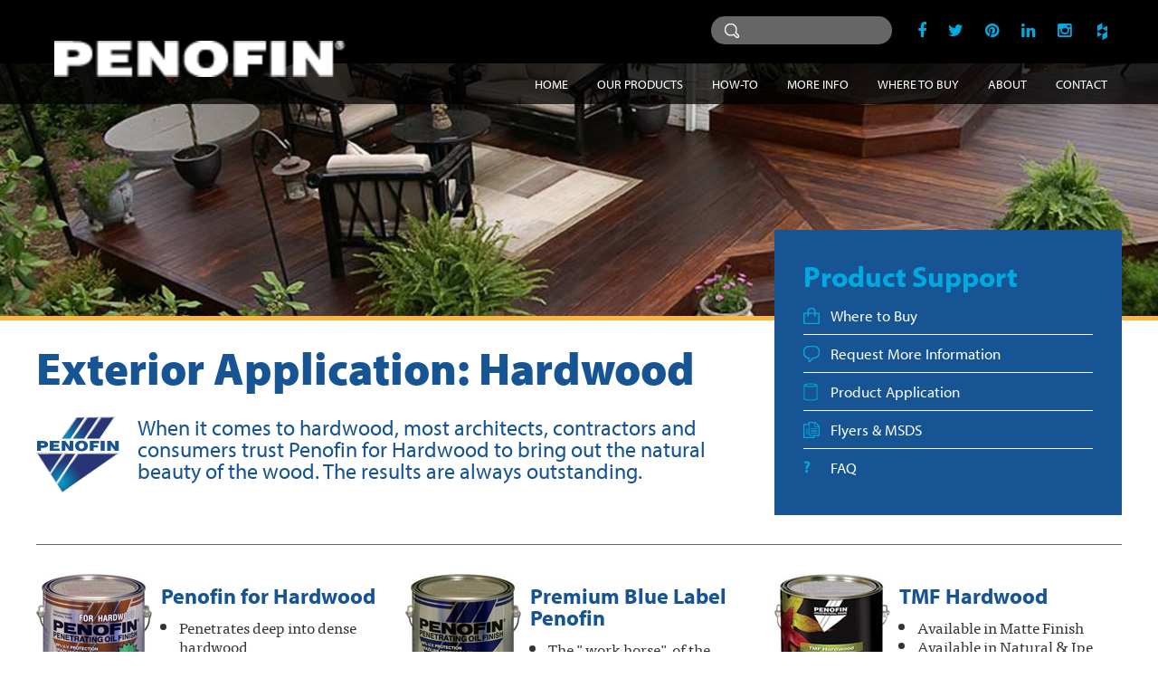

--- FILE ---
content_type: text/html; charset=utf-8
request_url: https://www.penofin.com/wood-stains/staining-hardwood
body_size: 6420
content:
<!doctype html>
<html lang="en" class="no-js">
<head>
<meta name="google-site-verification" content="HyQGv1huxU9F29vxk0Oef1pTXd4LfOMniZMFXGtirzA" />

<title>Hardwood Stains and Finishes | Penofin</title>

<link rel="shortcut icon" href="favicon.ico"> 
<link rel="icon" type="image/ico" href="/favicon.ico">

<meta charset="utf-8" />
<meta name="viewport" content="width=device-width, initial-scale=1.0, minimum-scale=1.0" />
<meta name="description" content="" />
<meta name="keywords" content="keywords" />
<meta name="robots" content="index, follow" />

<script>
(function(d) {
  var config = {
    kitId: 'msr5kqq',
    scriptTimeout: 3000
  },
  h=d.documentElement,t=setTimeout(function(){h.className=h.className.replace(/\bwf-loading\b/g,"")+" wf-inactive";},config.scriptTimeout),tk=d.createElement("script"),f=false,s=d.getElementsByTagName("script")[0],a;h.className+=" wf-loading";tk.src='//use.typekit.net/'+config.kitId+'.js';tk.async=true;tk.onload=tk.onreadystatechange=function(){a=this.readyState;if(f||a&&a!="complete"&&a!="loaded")return;f=true;clearTimeout(t);try{Typekit.load(config)}catch(e){}};s.parentNode.insertBefore(tk,s)
})(document);
</script>

<script src="/js/util.js"></script>
<!-- load the jQ source up here so we can load some adaptive image stuff
<script src="http://code.jquery.com/jquery-latest.min.js"></script>
<script src="/assets/js/hisrc.js"></script>
<script src="/assets/js/hisrc-breakpoint.js"></script>
<script type="text/javascript">
$(document).ready(function(){
  $(".hisrc img").hisrc();
  $(".hisrc img+img").hisrc({
    useTransparentGif: true,
    speedTestUri: '50K.jpg'
  });
});
</script>
-->

<link href="/assets/css/penofin.css" rel="stylesheet" />
<link href="//maxcdn.bootstrapcdn.com/font-awesome/4.2.0/css/font-awesome.min.css" rel="stylesheet">

<script>
  (function(i,s,o,g,r,a,m){i['GoogleAnalyticsObject']=r;i[r]=i[r]||function(){
  (i[r].q=i[r].q||[]).push(arguments)},i[r].l=1*new Date();a=s.createElement(o),
  m=s.getElementsByTagName(o)[0];a.async=1;a.src=g;m.parentNode.insertBefore(a,m)
  })(window,document,'script','//www.google-analytics.com/analytics.js','ga');

  ga('create', 'UA-17318185-1', 'auto');
  ga('send', 'pageview');

</script>

<!-- Matomo Tag Manager -->
<script>
var _mtm = window._mtm = window._mtm || [];
_mtm.push({'mtm.startTime': (new Date().getTime()), 'event': 'mtm.Start'});
var d=document, g=d.createElement('script'), s=d.getElementsByTagName('script')[0];
g.async=true; g.src='https://analytics.buildingonline.com/js/container_I77DvZ2h.js'; s.parentNode.insertBefore(g,s);
</script>
<!-- End Matomo Tag Manager -->


<!-- lytebox stuff -->    
<link rel="stylesheet" href="/assets/css/lytebox.css" type="text/css" media="screen" />
<!-- /lytebox stuff --> 


</head>
<body>

<!-- open page - page:header(trigger)/content/menu -->
<div id="page">

<style>
  .headerlogo.headerlogo-desktop img {
    position: absolute;
    height: 40px;
    top: 45px;
  }

  @media (max-width: 1024px) {
    .headerlogo.headerlogo-desktop img {
      position: absolute;
      height: 24px;
      top: 14px;
    }
  }
  
  @media (max-width: 767px) {
    .headerlogo.headerlogo-desktop img {
      position: absolute;
      height: 20px;
      top: 12px;
    }
  }
</style>

<header class="header desktop-header-adjust">

<div class="container unavbar cbg-unavbar desktop-block">
<div class="wrap">
  <div class="nav-holder">

    <nav class="nav-utility clearfix">

      <div class="headerlogo headerlogo-desktop" style="margin-top:0!important;">
        <a href="/"><img src="/assets/img/penofin-logo-header.png" alt="Penofin"></a>
      </div>

      <div class="nav-utility-links">
        <ul class="list-reset">
          <li class="desktop-inblock"><a href="#!">&nbsp;</a></li>
          <li>
            <!-- <div class="search-holder"> -->
                <span><!-- <div class="search-holder"> -->
					<form name="search" action="/search" id="search">
                    	<input type="hidden" name="cx" value="011175987814662702106:vamve8db2p0" />
            			<input type="hidden" name="cof" value="FORID:11" />
            			<input type="hidden" name="ie" value="UTF-8" />
              			<input type="text" name="q" class="search rounded">
                        </form>
                        <script type="text/javascript">
function submitform()
{
  document.search.submit();
}
</script>
<script type="text/javascript" src="https://www.google.com/cse/brand?form=cse-search-box&amp;lang=en&amp;sitesearch=true"></script></span>
            <!-- </div> -->
          </li>
          <li class="mobile-social-icons"><div style="margin-top:8px;"><div class="fb-like" data-href="https://www.facebook.com/pages/Penofin-Wood-Care/146009988773868" data-width="300" data-layout="button_count" data-action="like" data-show-faces="false" data-share="false"></div></div></li>
          <li class="mobile-social-icons"><a href="https://www.facebook.com/pages/Penofin-Wood-Care/146009988773868" target="_blank" title="Facebook" class="faicon"><i class="fa fa-facebook fa-lg"></i></a></li>
          <li class="mobile-social-icons"><a href="https://twitter.com/penofin1" target="_blank" title="Twitter" class="faicon"><i class="fa fa-twitter fa-lg"></i></a></li>
          <li class="mobile-social-icons"><a href="http://www.pinterest.com/penofin/" target="_blank" title="Pinterest" class="faicon"><i class="fa fa-pinterest fa-lg"></i></a></li>
          <li class="mobile-social-icons"><a href="https://www.linkedin.com/company/4839770" target="_blank" title="Linkedin" class="faicon"><i class="fa fa-linkedin fa-lg"></i></a></li>
          <li class="mobile-social-icons"><a href="http://instagram.com/penofin" target="_blank" title="Instagram" class="faicon"><i class="fa fa-instagram fa-lg"></i></a></li>
          <li class="mobile-social-icons"><a href="http://www.houzz.com/projects/users/penofin" target="_blank" title="Houzz" class="faicon"><span class="hz-size-14"><i class="icon-houzz fa-lg"></i></span></a></li>
          <div class="cf"></div>
        </ul>
        <div class="cf"></div>
      </div>

    </nav>

  </div>
</div>
</div>

<div class="container cbg-navbar nav-container">
<div class="wrap">

  <div class="nav-holder nav-main-holder">

    <div class="grid mobile-menu-border">
      <div class="headerlogo-mobile"></div>
      <!-- <div class="nav-trigger"><span>Menu</span></div> -->
      <div class="nav-trigger"><a class="mmenu-trigger" href="#menu">Menu</a></div>
      <div class="cf"></div>
    </div>

    <nav class="nav-main clearfix">

      <!-- <div class="nav-main-demographic">
        <ul class="list-reset demographic">
          <li><a href="/homeowner-resources/index" class="demographic__toplink">DIY</a>
            <ul class="list-reset">
              <li><a href="/homeowner-resources/where-to-buy">Find a Dealer</a></li>
              <li><a href="/homeowner-resources/where-to-buy-online">Shop Online</a></li>
              <li><a href="/homeowner-resources/where-to-buy-international">International Sales</a></li>
              <li><a href="/homeowner-resources/professional-applicators">Find a Penofin Pro</a></li>
              <li><a href="/product-support/contact">Contact Customer Service</a></li>
            </ul>
          </li>
          <li><a href="/professional-resources/index" class="demographic__toplink">PROS</a>
            <ul class="list-reset">
              <li><a href="https://ak962.infusionsoft.com/app/form/new-registered-dealer-information" onclick="window.open(this.href,'newpenofindealerform','resizable=yes,location=no,menubar=no,scrollbars=yes,status=no,toolbar=no,fullscreen=no,dependent=no,width=500,height=600,left=300,top=300,status'); return false">Become A Penofin Dealer</a></li>
              <li><a href="/professional-resources/be-a-professional-applicator">Become A Penofin Pro</a></li>
              <li><a href="/reps/">Penofin Reps</a></li>
            </ul>
          </li>
        </ul>
      </div> -->

      <div class="nav-main-links">
        <ul class="list-reset">
		  
      <li><a href="/">Home</a></li>
		  <li><a href="/wood-stains/index">Our Products</a>
          <ul class="list-reset">
            <li class="has-sub"><a href="/wood-stains/architectural-grade-wood-stain"><span>Architectural Grade</span></a>
              <ul class="list-reset">
                <li><a href="/wood-stains/tmf-hardwood-stain">TMF Hardwood</a></li>
                <li><a href="/wood-stains/tsf-hardwood-stain">TSF Hardwood</a></li>
                <li><a href="/wood-stains/tsf-marine-grade">TSF Marine Grade</a></li>
              </ul>
            </li>

            <li><a href="/wood-stains/penofin-stain-sealer">Penofin Stain &amp; Sealer</a></li>

            <li class="has-sub"><a href="/wood-stains/penetrating-oil-finishes"><span>Penetrating Oil Finishes</span></a>
              <ul class="list-reset">
                <li><a href="/wood-stains/interior-hardwood-stain">Penofin Interior Hardwood Formula</a></li>
                <li><a href="/wood-stains/verde-environmental-wood-stain">Penofin Verde</a></li>
                <li><a href="/wood-stains/blue-label-wood-stain">Blue Label Penofin</a></li>
                <li><a href="/wood-stains/ultra-premium-red-label-wood-stain">Ultra Premium Red Label Penofin</a></li>
                <li><a href="/wood-stains/hardwood-formula-wood-stain">Penofin Exterior Hardwood Formula</a></li>
                <li><a href="/wood-stains/marine-oil-finish-wood-stain">Marine Oil Finish</a></li>
                <li><a href="/wood-stains/redwood-wood-stain">Penofin for Redwood</a></li>
                <li><a href="/wood-stains/pressure-treated-wood-stain">Penofin for Pressure Treated Wood</a></li>
                <li><a href="/wood-stains/log-on-wood-stain">Log On Wood Stain</a></li> 
              </ul>
            </li>
            <li class="has-sub"><a href="/wood-stains/solid-elastomeric-coatings"><span>Solid &amp; Elastomeric Coatings</span></a>
              <ul class="list-reset">
                <li><a href="/wood-stains/renewall-deck-concrete-wood-stain">RenewAll</a></li>
                <li><a href="/wood-stains/solid-color-acrylic-stain">Solid Acrylic Stain</a></li>
              </ul>
            </li>
            <li class="has-sub"><a href="/wood-stains/wood-preparation"><span>Wood Preparation</span></a>
              <ul class="list-reset">
                <li><a href="/wood-stains/first-step-wood-preparation">Penofin First Step Prep</a></li>
                <li><a href="/wood-stains/pro-tech-wood-stripper">Penofin Pro-Tech Stripper #1</a></li>
                <li><a href="/wood-stains/pro-tech-wood-cleaner">Penofin Pro-Tech Cleaner #2</a></li>
                <li><a href="/wood-stains/pro-tech-wood-brightener">Penofin Pro-Tech Brightener #3</a></li>
              </ul>
            </li>
            <li class="has-sub"><a href="/wood-stains/exterior-wood-finishes">Exterior Finishes</a></li>
            <li class="has-sub"><a href="/wood-stains/interior-wood-stains">Interior Finishes</a></li>
          </ul>
        </li> <!-- End products -->

        <li><a href="/product-support/index">How-To</a>
          <ul class="list-reset">
            <li><a href="https://penofin.com/product-support/wood-stain-prep">Prep Before Applying Penofin</a></li>
            <li><a href="https://penofin.com/product-support/apply-exterior-penofin">Apply Exterior Penofin</a></li>
            <li><a href="https://penofin.com/product-support/applying-interior-wood-stain">Apply Interior Penofin</a></li>
            <li><a href="https://penofin.com/product-support/wood-stain-structure">Understanding the Structure</a></li>
            <li><a href="https://penofin.com/product-support/extractive-bleeding-darkened-wood">Understanding Extractive Tannin Bleed</a></li>
            <li><a href="https://penofin.com/product-support/wood-mildew">Understanding Mold or Mildew</a></li>
            <li><a href="https://penofin.com/homeowner-resources/professional-applicators">Find a Penofin Pro</a></li>
          </ul>
        </li>

        <li><a href="/product-support/index">More Info</a>
          <ul class="list-reset">
            <li><a href="/products/pdf/penofin-brochure.pdf" target="_blank">Penofin Brochure</a></li>
            <li><a href="/product-support/product-literature">SDS &amp; Product Literature</a></li>
            <li><a href="/homeowner-resources/warranty">Product Warranty</a></li>
            <li><a href="/dealers/index">Dealer / Distributor Materials</a></li>
            <li><a href="/company/environment">Environmental Policy</a></li>
          </ul>
        </li>
 
        <li><a href="/homeowner-resources/where-to-buy">Where to Buy</a>
          <ul class="list-reset">
            <li><a href="/homeowner-resources/where-to-buy">Find a Dealer</a></li>
            <li><a href="https://penofin.com/homeowner-resources/where-to-buy-online">Shop Online</a></li>
          </ul>
        </li>
        <li><a href="/company/index">About</a>
          <ul class="list-reset">
            <li><a href="/company/made-in-america">Made in America</a></li>
            <li><a href="/penofin-partners/index">Partners</a></li>
          </ul>
        </li>
        <li><a href="/product-support/contact">Contact</a>
          <ul class="list-reset">
            <li><a href="https://penofin.com/product-support/contact">Help &amp; Support</a></li>
            <li><a href="https://penofin.com/homeowner-resources/where-to-buy-international">Become a Penofin Dealer</a></li>
            <li><a href="https://penofin.com/professional-resources/be-a-professional-applicator">Become a Penofin Pro</a></li>
          </ul>
        </li>
      </ul>
    </div>

    </nav>

    <!--
    <nav class="nav-mobile">
      <div class="nav-mobile-main-demographic clearfix"></div>
      <div class="nav-mobile-main-links clearfix"></div>
      <div class="nav-mobile-utility-links clearfix"></div>
      <div class="cf"></div>
    </nav>
    -->
    <div class="cf"></div>

  </div>
</div>
</div>

</header>

<!-- open content - page:header(trigger)/content/menu -->
<div class="content">


<div class="container-full push-under-nav mastheadimg--products" style="background-image: url('/assets/img/_header/hardwood.jpg')"></div>

<div class="container product-listing">
<div class="wrap">

  <div class="grid mb2 pb2 bb1">
    <div class="colps-left">
      <h2>Exterior Application: Hardwood</h2>
      <h5 class="regular m0 p0"><img src="/assets/img/products-penofin-logo.png" align="left" alt="Penofin" class="p0 mt0 mr1 mb1 ml0">When it comes to hardwood, most architects, contractors and consumers trust Penofin for Hardwood to bring out the natural beauty of the wood.  The results are always outstanding.</h5>
    </div><!-- /.col -->

    <div class="colps-right">
      <div class="blue-panel product-support">
        <h4 class="blue-panel__head">Product Support</h4>
        <ul class="list-reset blue-panel__list">
          <li><a href="/homeowner-resources/where-to-buy" class="wtb">Where to Buy</a></li>
          <li><a href="/product-support/contact" class="info">Request More Information</a></li>
          <li><a href="/product-support/apply-exterior-penofin" class="app">Product Application</a></li>
          <li><a href="/product-support/product-literature" class="flyers">Flyers &amp; MSDS</a></li>
          <li><a href="/product-support/wood-stain-faqs" class="faq">FAQ</a></li>
        </ul>
      </div>
    </div>



  </div>


  <!-- product listings are in groups of three -->
  <div class="grid product-listing-row">
    <div class="col-1-3">
      <div class="grid">
        <div class="colpl-1-2"><img src="/assets/img/_products/thumb/penofin-hardwood.jpg" alt="Penofin Hardwood" class="plcanmax"></div>
        <div class="colpl-1-2">
          <h5><a href="/wood-stains/hardwood-formula-wood-stain">Penofin for Hardwood</a></h5>
          <ul class="product-listing__info">
            <li>Penetrates deep into dense hardwood </li>
			<li>Protects and accentuates the wood's natural inner beauty </li>
			<li>Two new colors Ipe a lustrous deep brown and Tigerwood a deep rich red with black undertones</li>
          </ul>
          <a href="/wood-stains/hardwood-formula-wood-stain" class="button button-product-listing">MORE INFO</a>
        </div>
      </div>
    </div><!-- /.col -->

	    <div class="col-1-3">
      <div class="grid">
        <div class="colpl-1-2"><img src="/assets/img/_products/thumb/penofin-blue-label.jpg" alt="Blue Label Penofin" class="plcanmax"></div>
        <div class="colpl-1-2">
          <h5><a href="/wood-stains/blue-label-wood-stain">Premium Blue Label Penofin</a></h5>
          <ul class="product-listing__info">
            <li>The "work horse" of the Penofin wood stain product line</li>
            <li>90% ultraviolet protection from transoxide pigments virtually eliminates fading due to sunlight</li>
            <li>Brazilian Rosewood Oil that deeply penetrates to protect against moisture</li>
          </ul>
          <a href="/wood-stains/blue-label-wood-stain" class="button button-product-listing">MORE INFO</a>
        </div>
      </div>
    </div><!-- /.col -->

    <div class="col-1-3">
      <div class="grid">
        <div class="colpl-1-2"><img src="/assets/img/_products/thumb/penofin-hardwood-tmf.jpg" alt="TMF Hardwood" class="plcanmax"></div>
        <div class="colpl-1-2">
          <h5><a href="/wood-stains/tmf-hardwood-stain">TMF Hardwood</a></h5>
          <ul class="product-listing__info">
            <li>Available in Matte Finish</li>
            <li>Available in Natural &amp; Ipe tones</li>
            <li>Deep penetrating modified natural oils combined with advanced waterborne delivery system for maximum penetration and natural beauty</li>
            <li>Water repellent yet breathable formulation</li>
    </ul>
          <a href="/wood-stains/tmf-hardwood-stain" class="button button-product-listing">MORE INFO</a>
        </div>
      </div>
    </div><!-- /.col -->
	  </div><!-- /.grid .product-listing-row -->

  
<!-- product listings are in groups of three -->
  <div class="grid product-listing-row">

    <div class="col-1-3">
      <div class="grid">
        <div class="colpl-1-2"><img src="/assets/img/_products/thumb/penofin-hardwood-tsf.jpg" alt="Penofin TSF Hardwood" class="plcanmax"></div>
        <div class="colpl-1-2">
          <h5><a href="/wood-stains/tsf-hardwood-stain">TSF Hardwood</a></h5>
          <ul class="product-listing__info">
            <li>Available in Satin Finish</li>
            <li>Available in Natural &amp; Ipe tones</li>
            <li>Deep penetrating modified natural oils combined with advanced waterborne delivery system for maximum penetration and natural beauty</li>
            <li>Water repellent yet breathable formulation</li>
          </ul>
          <a href="/wood-stains/tsf-hardwood-stain" class="button button-product-listing">MORE INFO</a>
        </div>
      </div>      
    </div><!-- /.col -->
  </div><!-- /.grid .product-listing-row -->

 
  
</div>
</div>


<p>&nbsp;</p>

<!-- close content - page:header(trigger)/content/menu -->
</div><!-- /.content -->

<!-- the menu - page:header(trigger)/content/menu -->
<nav id="menu">

  <!-- sample content from mmenu:
  <ul>
    <li><a href="#">Home</a></li>
    <li><a href="#about">About us</a>
      <ul>
        <li><a href="#about/history">History</a></li>
        <li><a href="#about/team">The team</a>
          <ul>
            <li><a href="#about/team/management">Management</a></li>
            <li><a href="#about/team/sales">Sales</a></li>
            <li><a href="#about/team/development">Development</a></li>
          </ul>
        </li>
        <li><a href="#about/address">Our address</a></li>
      </ul>
    </li>
    <li><a href="#contact">Contact</a></li>
  </ul>
  -->

  <div class="nav-mobile">
    <div class="nav-mobile-main-demographic clearfix"></div>
    <div class="nav-mobile-main-links clearfix"></div>
    <div class="nav-mobile-utility-links clearfix"></div>
    <div class="cf"></div>
  </div>

</nav>

<!-- this activates the FB like button (class="fb-like") in the footer below -->
<div id="fb-root"></div>
<script>(function(d, s, id) {
  var js, fjs = d.getElementsByTagName(s)[0];
  if (d.getElementById(id)) return;
  js = d.createElement(s); js.id = id;
  js.src = "//connect.facebook.net/en_US/sdk.js#xfbml=1&version=v2.4";
  fjs.parentNode.insertBefore(js, fjs);
}(document, 'script', 'facebook-jssdk'));</script>
<!-- /this activates the FB like button in the footer below -->

<footer>
<div class="container cbg-black footer">
<div class="wrap">
  <div class="grid footer-main">
    <div class="col-1-3">
      <h5>Products</h5>
      <ul class="list-reset">
        <li><a href="/wood-stains/penetrating-oil-finishes">Penetrating Oil Finishes</a></li>
        <li><a href="/wood-stains/interior-wood-stains">Interior Finishes</a></li>
      </ul>
    </div><!-- /.col -->
    <div class="col-1-3">
      <h5>Product Support</h5>
      <ul class="list-reset">
        <li><a href="/homeowner-resources/where-to-buy">Where to Buy</a></li>
        <li><a href="/product-support/contact">Request More Info</a></li>
        <li><a href="/product-support/how-to">Application of Penofin</a></li>
        <li><a href="/product-support/product-literature">SDS &amp; Product Literature</a></li>
        <li><a href="/product-support/wood-stain-faqs">FAQ</a></li>
      </ul>
    </div><!-- /.col -->
    <div class="col-1-3">
      <h5>Company</h5>
      <ul class="list-reset">
        <li><a href="/company/index">About</a></li>
        <li><a href="/product-support/contact">Contact</a></li>
        <li><a href="/company/privacy-policy">Privacy Policy</a></li>
        <li><a href="/sitemap">Sitemap</a></li>
      </ul>
    </div><!-- /.col -->
  </div><!-- /.grid -->
  <div class="grid footer-under">
    <div class="col-1-2"><p>Penofin Penetrating Oil Finishes and Wood Stain<br/>Copyright Performance Coatings Inc. (PCI) - Penofin&copy; 2026</p></div>
    <div class="col-1-2">
      <!-- <div class="fb-like" data-width="200" data-layout="button_count" data-action="like" data-show-faces="false" data-share="false"></div> -->
      <!-- for this URL: https://www.facebook.com/pages/Penofin-Wood-Care/146009988773868 -->
      <div class="fb-like" data-href="https://www.facebook.com/pages/Penofin-Wood-Care/146009988773868" data-width="300" data-layout="button_count" data-action="like" data-show-faces="false" data-share="false"></div>
      <p style="margin-top:5px;">Need Assistance? Call 1-800-PENOFIN</p>
    </div>
  </div>
</div>
</div>
</footer>

<!-- all site scripts -->
<!-- <script src="https://code.jquery.com/jquery-latest.min.js"></script> -->
<!-- switched jQuery version - 9-22-2015 gws -->
<script src="//ajax.googleapis.com/ajax/libs/jquery/1.10.2/jquery.min.js"></script>
<script src="/assets/js/modernizr.custom.js"></script>
<script src="/assets/js/responsiveslides.min.js"></script>
<script src="/assets/js/penofin.min.js"></script>
<script src="/jslib/jquery.validate.js"></script>
<script src="/jslib/jquery.validate.additional-methods.js"></script>

<!-- add the mmenu scripts -->
<script type="text/javascript" src="/assets/js/mmenu/jquery.mmenu.min.all.js"></script>
<script type="text/javascript">
$(document).ready(function(){

  $("#menu").mmenu({
     "offCanvas": {
        "position": "right"
     }
  });

  $("#myform").validate( {
	submitHandler: function(form) {
		mySubmit(form);
	}
  });

  // animate scroll to in-page link
  /*
  $(function() {
    $('a[href*=#]:not([href=#])').click(function() {
      if (location.pathname.replace(/^\//,'') == this.pathname.replace(/^\//,'') && location.hostname == this.hostname) {
        var target = $(this.hash);
        target = target.length ? target : $('[name=' + this.hash.slice(1) +']');
        if (target.length) {
          $('html,body').animate({
            scrollTop: target.offset().top
          }, 1000);
          return false;
        }
      }
    });
  });
  */

  $(".scrollanchor").click(function(event){     
    event.preventDefault();
    $('html,body').animate({scrollTop:$(this.hash).offset().top}, 750, 'swing');
  });

});
</script>

<!-- pre-load some icons to avoid display flashing -->
<div class="hide">
  <img src="/assets/img/icon-search-on.png">
  <img src="/assets/img/icon-home-human-on.png">
</div>

<!-- close page - page:header(trigger)/content/menu -->
</div><!-- /#page -->

<!-- Please call pinit.js only once per page -->
<script type="text/javascript" async defer  data-pin-color="red" data-pin-height="28" data-pin-hover="true" src="//assets.pinterest.com/js/pinit.js"></script>

<!-- Go to www.addthis.com/dashboard to customize your tools -->
<script type="text/javascript" src="//s7.addthis.com/js/300/addthis_widget.js#pubid=ra-55a568d5b2a3edee" async="async"></script>




<!-- lytebox stuff -->    
<script type="text/javascript" language="javascript" src="/assets/js/lytebox.js"></script>
<!-- /lytebox stuff --> 

</body>
</html>


--- FILE ---
content_type: text/css
request_url: https://www.penofin.com/assets/css/penofin.css
body_size: 1
content:
@import url("/assets/css/styles.css"); 
@import url("/assets/css/custom.css");

--- FILE ---
content_type: text/css
request_url: https://www.penofin.com/assets/css/lytebox.css
body_size: 1192
content:
#lbOverlay { position: fixed; top: 0; left: 0; z-index: 99998; width: 100%; height: 500px; }
	#lbOverlay.grey { background-color: #000000; }
	#lbOverlay.red { background-color: #330000; }
	#lbOverlay.green { background-color: #003300; }
	#lbOverlay.blue { background-color: #011D50; }
	#lbOverlay.gold { background-color: #666600; }

#lbMain { position: absolute; left: 0; width: 100%; z-index: 99999; text-align: center; line-height: 0; }
#lbMain a img { border: none; }

#lbOuterContainer { position: relative; background-color: #fff; width: 200px; height: 200px; margin: 0 auto; }
	#lbOuterContainer.grey { border: 3px solid #888888; }
	#lbOuterContainer.red { border: 3px solid #DD0000; }
	#lbOuterContainer.green { border: 3px solid #00B000; }
	#lbOuterContainer.blue { border: 3px solid #5F89D8; }
	#lbOuterContainer.gold { border: 3px solid #B0B000; }

#lbDetailsContainer {	font: 10px Verdana, Helvetica, sans-serif; background-color: #fff; width: 100%; line-height: 1.4em;	overflow: auto; margin: 0 auto; }
	#lbDetailsContainer.grey { border: 3px solid #888888; border-top: none; }
	#lbDetailsContainer.red { border: 3px solid #DD0000; border-top: none; }
	#lbDetailsContainer.green { border: 3px solid #00B000; border-top: none; }
	#lbDetailsContainer.blue { border: 3px solid #5F89D8; border-top: none; }
	#lbDetailsContainer.gold { border: 3px solid #B0B000; border-top: none; }

#lbImageContainer, #lbIframeContainer { padding: 10px; }
#lbLoading {
	position: absolute; top: 45%; left: 0%; height: 32px; width: 100%; text-align: center; line-height: 0; background: url(images/loading.gif) center no-repeat;
}

#lbHoverNav { position: absolute; top: 0; left: 0; height: 100%; width: 100%; z-index: 10; }
#lbImageContainer>#lbHoverNav { left: 0; }
#lbHoverNav a { outline: none; }

#lbPrev { width: 49%; height: 100%; background: transparent url(/assets/img/lytebox/blank.gif) no-repeat; display: block; left: 0; float: left; }
	#lbPrev.grey:hover, #lbPrev.grey:visited:hover { background: url(/assets/img/lytebox/prev_grey.gif) left 15% no-repeat; }
	#lbPrev.red:hover, #lbPrev.red:visited:hover { background: url(/assets/img/lytebox/prev_red.gif) left 15% no-repeat; }
	#lbPrev.green:hover, #lbPrev.green:visited:hover { background: url(/assets/img/lytebox/prev_green.gif) left 15% no-repeat; }
	#lbPrev.blue:hover, #lbPrev.blue:visited:hover { background: url(/assets/img/lytebox/prev_blue.gif) left 15% no-repeat; }
	#lbPrev.gold:hover, #lbPrev.gold:visited:hover { background: url(/assets/img/lytebox/prev_gold.gif) left 15% no-repeat; }
	
#lbNext { width: 49%; height: 100%; background: transparent url(/assets/img/lytebox/blank.gif) no-repeat; display: block; right: 0; float: right; }
	#lbNext.grey:hover, #lbNext.grey:visited:hover { background: url(/assets/img/lytebox/next_grey.gif) right 15% no-repeat; }
	#lbNext.red:hover, #lbNext.red:visited:hover { background: url(/assets/img/lytebox/next_red.gif) right 15% no-repeat; }
	#lbNext.green:hover, #lbNext.green:visited:hover { background: url(/assets/img/lytebox/next_green.gif) right 15% no-repeat; }
	#lbNext.blue:hover, #lbNext.blue:visited:hover { background: url(/assets/img/lytebox/next_blue.gif) right 15% no-repeat; }
	#lbNext.gold:hover, #lbNext.gold:visited:hover { background: url(/assets/img/lytebox/next_gold.gif) right 15% no-repeat; }

#lbPrev2, #lbNext2 { text-decoration: none; font-weight: bold; }
	#lbPrev2.grey, #lbNext2.grey, #lbSpacer.grey { color: #333333; }
	#lbPrev2.red, #lbNext2.red, #lbSpacer.red { color: #620000; }
	#lbPrev2.green, #lbNext2.green, #lbSpacer.green { color: #003300; }
	#lbPrev2.blue, #lbNext2.blue, #lbSpacer.blue { color: #01379E; }
	#lbPrev2.gold, #lbNext2.gold, #lbSpacer.gold { color: #666600; }
	
#lbPrev2_Off, #lbNext2_Off { font-weight: bold; }
	#lbPrev2_Off.grey, #lbNext2_Off.grey { color: #CCCCCC; }
	#lbPrev2_Off.red, #lbNext2_Off.red { color: #FFCCCC; }
	#lbPrev2_Off.green, #lbNext2_Off.green { color: #82FF82; }
	#lbPrev2_Off.blue, #lbNext2_Off.blue { color: #B7CAEE; }
	#lbPrev2_Off.gold, #lbNext2_Off.gold { color: #E1E100; }
	
#lbDetailsData { padding: 0 10px; }
	#lbDetailsData.grey { color: #333333; }
	#lbDetailsData.red { color: #620000; }
	#lbDetailsData.green { color: #003300; }
	#lbDetailsData.blue { color: #01379E; }
	#lbDetailsData.gold { color: #666600; }

#lbDetails { width: 60%; float: left; text-align: left; }
#lbCaption { display: block; font-weight: bold; }
#lbNumberDisplay { float: left; display: block; padding-bottom: 1.0em; }
#lbNavDisplay { float: left; display: block; padding-bottom: 1.0em; }

#lbClose { width: 64px; height: 28px; float: right; margin-bottom: 1px; }
	#lbClose.grey { background: url(/assets/img/lytebox/close_grey.png) no-repeat; }
	#lbClose.red { background: url(/assets/img/lytebox/close_red.png) no-repeat; }
	#lbClose.green { background: url(/assets/img/lytebox/close_green.png) no-repeat; }
	#lbClose.blue { background: url(/assets/img/lytebox/close_blue.png) no-repeat; }
	#lbClose.gold { background: url(/assets/img/lytebox/close_gold.png) no-repeat; }

#lbPlay { width: 64px; height: 28px; float: right; margin-bottom: 1px; }
	#lbPlay.grey { background: url(/assets/img/lytebox/play_grey.png) no-repeat; }
	#lbPlay.red { background: url(/assets/img/lytebox/play_red.png) no-repeat; }
	#lbPlay.green { background: url(/assets/img/lytebox/play_green.png) no-repeat; }
	#lbPlay.blue { background: url(/assets/img/lytebox/play_blue.png) no-repeat; }
	#lbPlay.gold { background: url(/assets/img/lytebox/play_gold.png) no-repeat; }
	
#lbPause { width: 64px; height: 28px; float: right; margin-bottom: 1px; }
	#lbPause.grey { background: url(/assets/img/lytebox/pause_grey.png) no-repeat; }
	#lbPause.red { background: url(/assets/img/lytebox/pause_red.png) no-repeat; }
	#lbPause.green { background: url(/assets/img/lytebox/pause_green.png) no-repeat; }
	#lbPause.blue { background: url(/assets/img/lytebox/pause_blue.png) no-repeat; }
	#lbPause.gold { background: url(/assets/img/lytebox/pause_gold.png) no-repeat; }

--- FILE ---
content_type: text/css
request_url: https://www.penofin.com/assets/css/styles.css
body_size: 11273
content:
/*! READ-ONLY -- DO NOT EDIT THIS FILE */body,html,*,*:before,*:after{-moz-box-sizing:border-box;-webkit-box-sizing:border-box;box-sizing:border-box}html,body,div,span,applet,object,iframe,h1,h2,h3,h4,h5,h6,p,blockquote,pre,a,abbr,acronym,address,big,cite,code,del,dfn,em,img,ins,kbd,q,s,samp,small,strike,strong,sub,sup,tt,var,b,u,i,center,dl,dt,dd,ol,ul,li,fieldset,form,label,legend,table,caption,tbody,tfoot,thead,tr,th,td,article,aside,canvas,details,embed,figure,figcaption,footer,header,hgroup,menu,nav,output,ruby,section,summary,time,mark,audio,video{margin:0;padding:0;border:0}article,aside,details,figcaption,figure,footer,header,hgroup,menu,nav,section{display:block;margin:0;padding:0;border:0;-moz-box-sizing:border-box;-webkit-box-sizing:border-box;box-sizing:border-box}blockquote,q{quotes:none}blockquote:before,blockquote:after,q:before,q:after{content:'';content:none}table{border-collapse:collapse;border-spacing:0}html,body{height:100%}body{margin:0 auto;color:#333;font-family:"ff-tisa-web-pro",Georgia,Palatino,Times,Serif;font-weight:normal;font-weight:400;font-size:106.25%;line-height:1em;background-color:#fff}.clearfix:before,.clearfix:after{content:" ";display:table}.clearfix:after{clear:both}.cf{border:none;border:0;height:0px;max-height:0px;font-size:0px;line-height:0px;clear:both}.cfmb{margin-bottom:1rem}a,a:hover,a:active,a:visited{text-decoration:none}p>a{text-decoration:underline}a{color:#165493}a:hover{color:#a7a9ac}a,a img,input,textarea{-webkit-transition:all 0.25s ease-out;-moz-transition:all 0.25s ease-out;-ms-transition:all 0.25s ease-out;-o-transition:all 0.25s ease-out;transition:all 0.25s ease-out}img{display:block;max-width:100%}strong{font-weight:bold !important}.nav-holder{width:100%;display:block;background-color:transparent}.nav-holder a,.nav-holder span{font-family:"myriad-pro",Arial,Helvetica,Sans-serif;font-size:0.85rem;line-height:1em;text-transform:uppercase}nav.nav-utility,nav.nav-main{display:block}nav.nav-utility>ul,nav.nav-main>ul{float:right}.cbg-navbar{color:rgba(0,0,0,0.75)}nav.nav-main ul{list-style-type:none}nav.nav-main li{display:inline-block;float:left}nav.nav-main a{display:block;background-color:transparent;color:#fff;padding:1rem;text-decoration:none;white-space:nowrap}nav.nav-main a:hover{background-color:#00aae0;color:#fff}nav.nav-main li{position:relative}nav.nav-main li ul{display:none;position:absolute;top:100%;left:0px}nav.nav-main li ul li{float:left;width:auto;border-top:1px solid #fff;text-align:left}nav.nav-main li ul li:first-child,nav.nav-main li ul li ul li:first-child{border-top:none}nav.nav-main li ul li a{background-color:rgba(0,0,0,0.75)}nav.nav-main li ul li a:hover{background-color:#00aae0;color:#fff}nav.nav-main li ul ul{top:0;left:100%}nav.nav-main li:hover>ul{display:block}nav.nav-main ul{width:auto}nav.nav-main ul li ul li,nav.nav-main ul li ul li ul li{width:100%}nav.nav-main ul li ul li ul{margin-left:0px}nav.nav-main li.has-sub>a{position:relative}nav.nav-main li.has-sub>a span{display:inline-block !important;margin-right:20px !important}nav.nav-main li.has-sub>a:after{content:"\f061";font-family:FontAwesome;font-style:normal;font-weight:normal;text-decoration:none;color:#ccc;font-size:0.75rem;padding-right:0.5em;position:absolute;top:38%;right:10px}.unavbar{border-top:10px solid #000;border-bottom:10px solid #000}.cbg-unavbar{color:#000}nav.nav-utility .headerlogo{margin-top:0.75rem}nav.nav-utility{text-transform:none}nav.nav-utility ul{list-style-type:none}nav.nav-utility li{display:inline-block;float:left}nav.nav-utility a{display:block;background-color:#000;color:#ccc;padding:1rem 1.25rem;text-decoration:none;white-space:nowrap;-webkit-border-radius:0.25rem;-moz-border-radius:0.25rem;-ms-border-radius:0.25rem;border-radius:0.25rem}nav.nav-utility a:hover,nav.nav-utility a:active{color:#fff;background-color:#000}.nav-utility-links form{margin-left:1rem;margin-right:1rem;padding:0.5rem 0 0 0}.nav-utility-links form{width:200px}.nav-utility-links .search{width:100%;padding:10px 20px 6px 40px;margin:0;background:url("/assets/img/icon-search.png") no-repeat 15px 8px}.nav-utility-links input[type="text"]{border:none;background-color:#666;font-size:14px;line-height:14px}.nav-utility-links input[type="text"]:hover,.nav-utility-links input[type="text"]:focus{outline:none !important}.nav-utility-links input[type="text"]:hover{background-color:#fff;background-image:url("/assets/img/icon-search-on.png")}.nav-utility-links input[type="text"]:focus{background-color:#fff;background-image:url("/assets/img/icon-search-on.png")}.nav-trigger{display:none}.nav-trigger span,.nav-trigger a{display:inline-block;padding:1.5rem 2rem;background-color:#00aae0;color:#fff;cursor:pointer;font-size:1rem;line-height:1em}.nav-trigger span:after,.nav-trigger a:after{display:inline-block;content:""}.nav-trigger span:hover,.nav-trigger a:hover{background-color:#00aae0;color:#fff}.headerlogo-mobile,nav.nav-mobile{display:none}nav.nav-mobile ul{display:none;list-style-type:none;text-align:center;background-color:black;border-bottom:1px solid #666}nav.nav-mobile .nav-mobile-utility ul{padding:0.5rem 0}nav.nav-mobile li{display:block;text-align:left}nav.nav-mobile li:last-child{border-bottom:none}nav.nav-mobile a{display:block;color:#fff;padding:1rem;background-color:transparent;text-decoration:none}nav.nav-mobile a:hover{background-color:#00aae0;color:#fff}.nav-mobile>ul>li{border-bottom:1px solid #f6f6f6}nav.nav-mobile .nav-mobile-utility-links{margin:0;padding:0}nav.nav-mobile .nav-mobile-utility-links ul{margin:0;padding:1rem 0}nav.nav-mobile .nav-mobile-utility-links li{display:inline-block;text-align:left}nav.nav-mobile .nav-mobile-utility-links li.desktop-inblock{display:none}nav.nav-mobile .nav-mobile-utility-links .search-holder{margin:0;padding:0}.container,.nav-container{margin:0 auto;padding:0 40px;width:100%;max-width:100%;text-align:center;background-color:#fff}.container-full{margin:0 auto;padding:0;width:100%;max-width:100%;text-align:center;background-color:#fff}.cbg-navbar{background-color:rgba(0,0,0,0.75)}.cbg-unavbar{background-color:#000}.cbg-footer{background-color:#000}.wrap{margin:0 auto;max-width:1200px;min-width:100px;text-align:left}.pad-small{padding:0.625rem}.pad-med{padding:1.25rem}.pad-big{padding:2.5rem}[class*='col-']{float:left;margin-right:2%;border-collapse:collapse !important}.grid [class*='col-']:last-of-type{margin-right:0}.grid{width:100%}.grid:after{content:"";display:table;clear:both}.col-1-2{width:49%}.col-1-3{width:32%}.col-2-3{width:66%}.col-1-3{width:32%}.col-1-4{width:23.5%}.col-1-4{width:23.5%}.col-3-4{width:74.5%}.col-1-6{width:15%}.col-5-6{width:83%}.counter{margin:0;padding:0}.grid .four{float:left;display:inline;width:24.25%;margin:0 1% 1% 0}.grid .counter .four:nth-child(4n+4){margin-right:0}.grid .three{float:left;display:inline;width:32.6666666667%;margin:0 1% 1% 0}.grid .counter .three:nth-child(3n+3){margin-right:0}.grid .two{float:left;display:inline;width:49.5%;margin:0 1% 1% 0}.grid .counter .two:nth-child(2n+2){margin-right:0}.sk-label{color:red}body,p{font-family:"ff-tisa-web-pro",Georgia,Palatino,Times,Serif;font-size:106.25%;line-height:1.5em;font-weight:normal;font-weight:400}.header-font{font-family:"myriad-pro",Arial,Helvetica,Sans-serif;font-weight:normal;font-weight:400}p{margin:0 0 2em 0;padding:0}.bold{font-weight:bold}.regular{font-weight:normal}.italic{font-style:italic}.caps{text-transform:uppercase}.left{text-align:left}.center{text-align:center}.right{text-align:right}.justify{text-align:justify}ul,ol{margin:0.25rem 0 1rem 1.25rem;padding:0}.list-reset{list-style-type:none;list-style:none;margin:0;padding:0}h1,h2,h3,h4,h5,h6,.h1,.h2,.h3,.h4,.h5,.h6{font-family:"myriad-pro",Arial,Helvetica,Sans-serif;color:#165493;margin:0.5em 0}h1,.h1{font-size:3.5rem;line-height:4.125rem;font-weight:900}h2,.h2{font-size:3.125rem;line-height:3.5rem;font-weight:900}h3,.h3{font-size:2.5rem;line-height:2.875rem;font-weight:700}h4,.h4{font-size:2rem;line-height:2.375rem;font-weight:700}h5,.h5{font-size:1.5rem;line-height:1.875rem;font-weight:700}h6,.h6{font-size:1rem;line-height:1.5rem;font-weight:700}.penofin-blue{color:#165493}.penofin-green{color:#006d3b}label{font-family:Arial,Helvetica,Sans-serif;font-size:1rem;line-height:1em;color:#333;cursor:pointer;display:block;font-weight:normal;margin:0 0 0.5rem 0;padding:0}label.error{color:red}::-webkit-input-placeholder{color:#999}:-moz-placeholder{color:#999}::-moz-placeholder{color:#999}:-ms-input-placeholder{color:#999}select::-ms-expand{display:none}input[type="text"],input[type="password"],input[type="date"],input[type="datetime"],input[type="datetime-local"],input[type="month"],input[type="week"],input[type="email"],input[type="number"],input[type="search"],input[type="tel"],input[type="time"],input[type="url"],input[type="color"],textarea{-webkit-appearance:none;-webkit-border-radius:0px;background-color:#fff;font-family:Arial,Helvetica,Sans-serif;border:2px solid #a7a9ac;box-shadow:none;outline:none !important;color:#000;display:inline-block;font-size:1rem;margin:0 0 1rem 0;padding:0.5rem;width:100%;-moz-box-sizing:border-box;-webkit-box-sizing:border-box;box-sizing:border-box}textarea{line-height:1.35em}input[type="text"]:hover,input[type="password"]:hover,input[type="date"]:hover,input[type="datetime"]:hover,input[type="datetime-local"]:hover,input[type="month"]:hover,input[type="week"]:hover,input[type="email"]:hover,input[type="number"]:hover,input[type="search"]:hover,input[type="tel"]:hover,input[type="time"]:hover,input[type="url"]:hover,input[type="color"]:hover,textarea:hover{box-shadow:none;border:2px solid #fcb53d;outline:none !important}input[type="text"]:focus,input[type="password"]:focus,input[type="date"]:focus,input[type="datetime"]:focus,input[type="datetime-local"]:focus,input[type="month"]:focus,input[type="week"]:focus,input[type="email"]:focus,input[type="number"]:focus,input[type="search"]:focus,input[type="tel"]:focus,input[type="time"]:focus,input[type="url"]:focus,input[type="color"]:focus,textarea:focus{box-shadow:none;border:2px solid #fcb53d;outline:none !important}input[type="text"]:disabled,input[type="password"]:disabled,input[type="date"]:disabled,input[type="datetime"]:disabled,input[type="datetime-local"]:disabled,input[type="month"]:disabled,input[type="week"]:disabled,input[type="email"]:disabled,input[type="number"]:disabled,input[type="search"]:disabled,input[type="tel"]:disabled,input[type="time"]:disabled,input[type="url"]:disabled,input[type="color"]:disabled,textarea:disabled{border-color:#eee;background-color:#eee;outline:none !important}input[type="text"][disabled],input[type="text"][readonly],fieldset[disabled] input[type="text"],input[type="password"][disabled],input[type="password"][readonly],fieldset[disabled] input[type="password"],input[type="date"][disabled],input[type="date"][readonly],fieldset[disabled] input[type="date"],input[type="datetime"][disabled],input[type="datetime"][readonly],fieldset[disabled] input[type="datetime"],input[type="datetime-local"][disabled],input[type="datetime-local"][readonly],fieldset[disabled] input[type="datetime-local"],input[type="month"][disabled],input[type="month"][readonly],fieldset[disabled] input[type="month"],input[type="week"][disabled],input[type="week"][readonly],fieldset[disabled] input[type="week"],input[type="email"][disabled],input[type="email"][readonly],fieldset[disabled] input[type="email"],input[type="number"][disabled],input[type="number"][readonly],fieldset[disabled] input[type="number"],input[type="search"][disabled],input[type="search"][readonly],fieldset[disabled] input[type="search"],input[type="tel"][disabled],input[type="tel"][readonly],fieldset[disabled] input[type="tel"],input[type="time"][disabled],input[type="time"][readonly],fieldset[disabled] input[type="time"],input[type="url"][disabled],input[type="url"][readonly],fieldset[disabled] input[type="url"],input[type="color"][disabled],input[type="color"][readonly],fieldset[disabled] input[type="color"],textarea[disabled],textarea[readonly],fieldset[disabled] textarea{border-color:#eee;background-color:#eee;outline:none !important}input[type="text"].radius,input[type="password"].radius,input[type="date"].radius,input[type="datetime"].radius,input[type="datetime-local"].radius,input[type="month"].radius,input[type="week"].radius,input[type="email"].radius,input[type="number"].radius,input[type="search"].radius,input[type="tel"].radius,input[type="time"].radius,input[type="url"].radius,input[type="color"].radius,textarea.radius{-webkit-border-radius:5px;-moz-border-radius:5px;-ms-border-radius:5px;border-radius:5px}input.rounded{-webkit-border-radius:20px;-moz-border-radius:20px;-ms-border-radius:20px;border-radius:20px}input[type="submit"]{-webkit-appearance:none;-webkit-border-radius:0px}textarea[rows]{height:auto}select{-webkit-appearance:none !important;-webkit-border-radius:0px;background-color:#a7a9ac;background-image:url("/assets/img/select-arrow.png");background-position:99% center;background-repeat:no-repeat;border:2px solid #a7a9ac;margin:0 0 1rem 0;padding:0.6rem;font-family:Arial,Helvetica,Sans-serif;font-size:1rem;color:#fff;line-height:1em;border-radius:0;outline:none !important;width:100%;display:block !important}select.radius{border-radius:3px;outline:none !important}select:hover{background-color:#a7a9ac;border:2px solid #a7a9ac;outline:none !important}select:disabled{background-color:#dddddd;cursor:default;outline:none !important}input[type="file"],input[type="checkbox"],input[type="radio"],select{margin:0 5px 0 0}input[type="checkbox"]+label,input[type="radio"]+label{display:inline-block;margin-left:0.125rem;margin-right:1rem;margin-bottom:0;vertical-align:baseline}input[type="file"]{width:100%}fieldset{border:1px solid #000;margin:0 0 1rem 0;padding:1rem;width:100%;-moz-box-sizing:border-box;-webkit-box-sizing:border-box;box-sizing:border-box}fieldset legend{background-color:#fff;padding:0 1rem;margin:0;font-family:Arial,Helvetica,Sans-serif;font-weight:bold}input.error,textarea.error{border-color:red}span.error,small.error{display:block;padding:0.5rem;margin-bottom:1rem;font-size:0.75rem;font-weight:bold;font-style:italic;background:red;border:1px solid red;color:white}input.error,textarea.error,select.error{margin-bottom:0 !important}button,.button{display:inline-block;color:white;text-decoration:none;text-align:center;font-size:1rem;line-height:1em;cursor:pointer;font-family:"myriad-pro",Arial,Helvetica,Sans-serif;font-weight:700;border:none;outline:none;padding-top:15px;padding-right:45px;padding-bottom:15px;padding-left:45px}button,.button,button:hover,.button:hover,button:active,.button:active{text-decoration:none}.button-full{display:block;width:100%}.button-gold{background-color:#fcb53d}.button-blue{background-color:#00aae0}.button-product-listing{background-color:rgba(22,84,147,0.15);border:2px solid #165493;-webkit-border-radius:4px;-moz-border-radius:4px;-ms-border-radius:4px;border-radius:4px;padding-top:0.5rem;padding-right:1.5rem;padding-bottom:0.5rem;padding-left:1.5rem;font-size:1rem;font-weight:normal;color:#165493}.button-product-listing:hover,.button-product-listing:active{background-color:#165493;color:white}.button-big{padding-top:30px;padding-right:90px;padding-bottom:30px;padding-left:90px;font-size:1.5rem}.button-round{-webkit-border-radius:30px;-moz-border-radius:30px;-ms-border-radius:30px;border-radius:30px;padding-top:15px;padding-right:45px;padding-bottom:15px;padding-left:45px}.button-round-big{-webkit-border-radius:60px;-moz-border-radius:60px;-ms-border-radius:60px;border-radius:60px;padding-top:30px;padding-right:90px;padding-bottom:30px;padding-left:90px;font-size:1.5rem}.button-welcome{-webkit-border-radius:60px;-moz-border-radius:60px;-ms-border-radius:60px;border-radius:60px;padding-top:30px;padding-right:130px;padding-bottom:30px;padding-left:130px;font-size:1.5rem}.button-rounded{-webkit-border-radius:5px;-moz-border-radius:5px;-ms-border-radius:5px;border-radius:5px;padding-top:15px;padding-right:45px;padding-bottom:15px;padding-left:45px}.button-rounded-big{-webkit-border-radius:5px;-moz-border-radius:5px;-ms-border-radius:5px;border-radius:5px;padding-top:30px;padding-right:90px;padding-bottom:30px;padding-left:90px;font-size:1.5rem}.button-home-intro{-webkit-border-radius:5px;-moz-border-radius:5px;-ms-border-radius:5px;border-radius:5px;padding-top:2rem;padding-right:8rem;padding-bottom:2rem;padding-left:8rem;font-size:1.75rem;border:3px solid #fcb53d;background-color:rgba(252,181,61,0.9)}.button-gold:hover,.button-gold:active{background-color:#d08403;color:white !important}.button-blue:hover,.button-blue:active{background-color:#09213a;color:white !important}.home-signup input{height:48px}.home-signup button{height:48px;width:100% !important;display:block;padding:10px !important}.table{display:table;width:100%}.table-cell{display:table-cell;vertical-align:middle}.table-fixed{table-layout:fixed}.static-table{min-width:800px}.static-table,.static-table th,.static-table td{border:1px solid #165493;border-collapse:collapse}.static-table th,.static-table td{padding:1rem}.static-table thead{background-color:#165493;color:white;font-family:"myriad-pro",Arial,Helvetica,Sans-serif;font-weight:400}.responsive-table,.responsive-table td,.responsive-table th{border:1px solid #165493}.responsive-table td,.responsive-table th{padding:1rem}.responsive-table thead{background-color:#165493;color:white;font-family:"myriad-pro",Arial,Helvetica,Sans-serif;font-weight:400}.responsive-table{display:table;width:100%}.responsive-table .mobile-thead,.responsive-table .mobile-colhead{display:none}@media all and (max-width: 800px){.responsive-table thead{display:none}.responsive-table .mobile-thead,.responsive-table .mobile-colhead{display:block}.responsive-table td{display:block;vertical-align:middle;border-collapse:collapse !important}}.relative{position:relative}.absolute{position:absolute}.fixed{position:fixed}.top-0{top:0}.right-0{right:0}.bottom-0{bottom:0}.left-0{left:0}.z1{z-index:1}.z2{z-index:2}.z3{z-index:3}.z4{z-index:4}.z5{z-index:5}.absolute-center{top:0;right:0;bottom:0;left:0;margin:auto;display:table}.center-content{text-align:center}.inline{display:inline}.block{display:block}.inline-block{display:inline-block}.overflow-hidden{overflow:hidden}.overflow-scroll{overflow:scroll}.fleft{float:left !important}.fright{float:right !important}.fit{max-width:100%}.hide{display:none !important}.antialiased{-webkit-font-smoothing:antialiased;-moz-osx-font-smoothing:grayscale}.bt1{border-top:1px solid #666}.br1{border-right:1px solid #666}.bb1{border-bottom:1px solid #666}.bl1{border-left:1px solid #666}.m0{margin:0}.mt0{margin-top:0}.mr0{margin-right:0}.mb0{margin-bottom:0}.ml0{margin-left:0}.m1{margin:1rem}.mt1{margin-top:1rem}.mr1{margin-right:1rem}.mb1{margin-bottom:1rem}.ml1{margin-left:1rem}.m2{margin:2rem}.mt2{margin-top:2rem}.mr2{margin-right:2rem}.mb2{margin-bottom:2rem}.ml2{margin-left:2rem}.m3{margin:3rem}.mt3{margin-top:3rem}.mr3{margin-right:3rem}.mb3{margin-bottom:3rem}.ml3{margin-left:3rem}.m4{margin:4rem}.mt4{margin-top:4rem}.mr4{margin-right:4rem}.mb4{margin-bottom:4rem}.ml4{margin-left:4rem}.p0{padding:0}.pt0{padding-top:0}.pr0{padding-right:0}.pb0{padding-bottom:0}.pl0{padding-left:0}.p1{padding:1rem}.pt1{padding-top:1rem}.pr1{padding-right:1rem}.pb1{padding-bottom:1rem}.pl1{padding-left:1rem}.p2{padding:2rem}.pt2{padding-top:2rem}.pr2{padding-right:2rem}.pb2{padding-bottom:2rem}.pl2{padding-left:2rem}.p3{padding:3rem}.pt3{padding-top:3rem}.pr3{padding-right:3rem}.pb3{padding-bottom:3rem}.pl3{padding-left:3rem}.p4{padding:4rem}.pt4{padding-top:4rem}.pr4{padding-right:4rem}.pb4{padding-bottom:4rem}.pl4{padding-left:4rem}.pad-small{padding:0.625rem}.pad{padding:1.25rem}.pad-big{padding:2.5rem}/*! http://responsiveslides.com v1.54 by @viljamis */.rslides{position:relative;list-style:none;overflow:hidden;width:100%;padding:0;margin:0}.rslides li{-webkit-backface-visibility:hidden;position:absolute;display:none;width:100%;left:0;top:0}.rslides li:first-child{position:relative;display:block;float:left}.rslides img{display:block;height:auto;float:left;width:100%;border:0}.rslides{margin:0 auto}.rslides_container{margin-bottom:0;position:relative;float:left;width:100%}.rslides1_nav{position:absolute;-webkit-tap-highlight-color:transparent;top:50%;left:0;opacity:0.7;text-indent:-9999px;overflow:hidden;text-decoration:none;height:61px;width:38px;background:transparent url("/assets/img/_slideshow/themes.gif") no-repeat left top;margin-top:-45px}.rslides1_nav:active{opacity:1.0}.rslides1_nav.next{left:auto;background-position:right top;right:0}.rslides2_nav{position:absolute;-webkit-tap-highlight-color:transparent;top:0;left:0;display:block;background:#fff;opacity:0;filter:alpha(opacity=1);width:48%;text-indent:-9999px;overflow:hidden;height:91%}.rslides2_nav.next{left:auto;right:0}.rslides3_nav{position:absolute;-webkit-tap-highlight-color:transparent;opacity:0.6;text-indent:-9999px;overflow:hidden;top:0;bottom:0;left:0;background:#000 url("/assets/img/_slideshow/themes.gif") no-repeat left 50%;width:38px}.rslides3_nav:active{opacity:1.0}.rslides3_nav.next{left:auto;background-position:right 50%;right:0}.rslides1_nav:focus,.rslides2_nav:focus,.rslides3_nav:focus{outline:none}.rslides_tabs{margin-top:0px;text-align:center;position:absolute;bottom:0px;left:0;right:0}.rslides_tabs li{display:inline;float:none;_float:left;*float:left;margin-right:5px}.rslides_tabs a{text-indent:-9999px;overflow:hidden;-webkit-border-radius:15px;-moz-border-radius:15px;border-radius:15px;background:#fff;background:rgba(255,255,255,0.5);display:inline-block;_display:block;*display:block;width:20px;height:20px}.rslides_tabs .rslides_here a{background:#fff;background:#fff}.caption{position:absolute;display:block;bottom:0;left:0;right:0;padding:15px;text-align:center;background:#000;background:rgba(0,0,0,0.8);color:#fff}/*! Accordion Menus */.accordion-menu{width:100%}.accordion-menu li.subnav-group-title{display:block;padding:10px;border-bottom:1px solid #eee}.accordion-menu>ul>li.active>a{background:#eee}.accordion-menu>ul>li.active>a{background-color:#eee;color:#333}/*.accordion-menu>ul>li.has-sub>a{background:url("/assets/img/icon-chevron-right.png") 90% center no-repeat}*/.accordion-menu>ul>li.has-sub>a:hover{background-color:#eee}/*.accordion-menu>ul>li.has-sub.active>a{background:#eee url("/assets/img/icon-chevron-down.png") 90% center no-repeat}*/.accordion-menu ul ul{display:none}.accordion-menu ul ul a{padding:10px;font-family:"ff-tisa-web-pro",Georgia,Palatino,Times,Serif;font-size:1rem;line-height:1em;font-weight:normal !important;font-weight:400 !important}.accordion-menu ul ul a:hover{background-color:#eee}.accordion-menu li.has-sub ul li a i.fa{line-height:inherit;vertical-align:top !important;margin-right:0.5rem}.accordion-menu li.has-sub ul li a i.fa-circle-o{font-size:0.25rem !important}.cbg-black{background-color:black}.cbg-penofin-grey{background-color:#a7a9ac}.white{color:white}.container__green{background-color:#006d3b}.container__pagetitle,.container__pagetitle--verde,.container__pagetitle--verde-mist,.container__pagetitle--blue,.container__pagetitle--blue-light,.container__pagetitle--gold,.container__pagetitle--grey,.container__pagetitle--red,.container__pagetitle--hardwood-dark,.container__pagetitle--hardwood-med,.container__pagetitle--hardwood-light{margin:0 0 2rem 0;background-color:black}.container__pagetitle--verde{background-color:#006d3b}.container__pagetitle--verde-mist{background-color:#729661}.container__pagetitle--blue{background-color:#165493}.container__pagetitle--blue-light{background-color:#00aae0}.container__pagetitle--gold{background-color:#fcb53d}.container__pagetitle--grey{background-color:#a7a9ac}.container__pagetitle--red{background-color:#bf311a}.container__pagetitle--hardwood-dark{background-color:#9c3f0b}.container__pagetitle--hardwood-med{background-color:#a6590d}.container__pagetitle--hardwood-light{background-color:#ce6f19}.container__pagetitle__title{color:white;margin:0;padding:2rem 0;font-weight:400;text-transform:uppercase}.featured-content [class*='col-']{margin-right:4%}.grid .featured-content [class*='col-']:last-of-type{margin-right:0}.featured-content .col-1-3{width:30.6666666667%}.header .header-logo{float:left;margin-top:1rem}.header .faicon{padding:1rem 0.75rem}.header .faicon{color:#00aae0}.header .faicon:hover{color:white;background-color:#000}.header .nav-utility-links form input{font-size:0.85rem}.header ::-webkit-input-placeholder{color:#fff !important;font-size:0.85rem !important}.header :-moz-placeholder{color:#fff !important;font-size:0.85rem !important}.header ::-moz-placeholder{color:#fff !important;font-size:0.85rem !important}.header :-ms-input-placeholder{color:#fff !important;font-size:0.85rem !important}.header{position:absolute;top:0;left:0;width:100% !important}table.tablesorter .header{position:static !important}.demographic{float:left !important}.demographic__toplink{padding-left:24px !important;margin-right:0.75rem;line-height:16px !important;background-color:transparent !important;background-image:url("/assets/img/icon-home-human.png");background-position:0px 50%;background-repeat:no-repeat;color:#00aae0 !important}.demographic__toplink:hover,.demographic__toplink:active{background-image:url("/assets/img/icon-home-human-on.png");color:white !important}.push-under-nav{margin-top:-2.85rem}.rslides{max-height:940px;overflow:hidden}.mastheadimg,.mastheadimg--products,.mastheadimg--verde{width:100%;height:400px;max-height:400px;overflow:hidden;background-color:black;background-repeat:no-repeat;background-position:center center;background-size:cover;border-bottom:5px solid #fcb53d}.mastheadimg--nomb,.mastheadimg--products,.mastheadimg--verde{margin-bottom:0}.mastheadimg--products{background-image:url("/assets/img/backyard-600h.jpg")}.mastheadimg--verde{border-bottom:none;background-image:url("/assets/img/backyard-600h.jpg")}.intro-onslideshow,.intro-onslideshow-small{position:absolute;top:200px;left:0;right:0;width:80%;padding:0;margin:0 auto;text-align:center}.intro-onslideshow h1,.intro-onslideshow-small h1{font-size:6rem;line-height:1em;color:white;font-weight:600;text-shadow:-3px 2px 3px #000;margin:4rem auto 8rem auto}.welcome-message{border-top:5px solid #fcb53d;border-bottom:5px solid #fcb53d}.welcome-message .wrap{padding:4rem}.welcome__header{color:#eee;font-size:3.125rem;line-height:3.5rem;font-weight:400;margin-top:0}.welcome__copy{color:#eee;font-weight:400}.welcome__button__holder{text-align:center}.welcome__button{display:inline-block}.welcome__button:first-child{margin-right:1.25rem}.featured-content .wrap{padding:4rem 0}.home-featcont{width:100%}.home-featcont__header{text-align:center;margin:0;padding:1.5rem;background-color:black;-webkit-border-top-left-radius:8px;-webkit-border-top-right-radius:8px;-webkit-border-bottom-right-radius:0;-webkit-border-bottom-left-radius:0;-moz-border-radius-topleft:8px;-moz-border-radius-topright:8px;-moz-border-radius-bottomright:0;-moz-border-radius-bottomleft:0;-ms-border-radius-topleft:8px;-ms-border-radius-topright:8px;-ms-border-radius-bottomright:0;-ms-border-radius-bottomleft:0;border-top-left-radius:8px;border-top-right-radius:8px;border-bottom-right-radius:0;border-bottom-left-radius:0}.home-featcont__header h3{display:inline-block;margin:0 auto;padding:0 0 0 34px;background-color:black;background-position:0px 0px;background-repeat:no-repeat;color:#fcb53d;font-size:1.5rem;line-height:24px;min-height:24px;font-weight:400}.home-featcont__header h3.where-to-buy{background-image:url("/assets/img/icon-home-wheretobuy.png")}.home-featcont__header h3.product-spotlight{background-image:url("/assets/img/icon-home-productspotlight.png")}.home-featcont__header h3.penofin-partners{background-image:url("/assets/img/icon-home-partners.png")}.home-featcont__body{padding:0 2rem 2rem 2rem;background-color:white;text-align:center;-webkit-border-top-left-radius:0;-webkit-border-top-right-radius:0;-webkit-border-bottom-right-radius:2px;-webkit-border-bottom-left-radius:2px;-moz-border-radius-topleft:0;-moz-border-radius-topright:0;-moz-border-radius-bottomright:2px;-moz-border-radius-bottomleft:2px;-ms-border-radius-topleft:0;-ms-border-radius-topright:0;-ms-border-radius-bottomright:2px;-ms-border-radius-bottomleft:2px;border-top-left-radius:0;border-top-right-radius:0;border-bottom-right-radius:2px;border-bottom-left-radius:2px}.home-featcont__title{margin:0;padding:1rem 0;font-size:1.5rem;line-height:1em}.home-featcont__copy{width:90%;margin:0 auto;line-height:1.25em;padding:0.5rem 0 0.75rem 0}[class*='colps-']{float:left;margin-right:2%;border-collapse:collapse !important}.grid [class*='colps-']:last-of-type{margin-right:0}.colps-left{width:66%}@media all and (max-width: 800px){.colps-left{margin-bottom:1rem !important}.colps-left :after{content:" ";display:table;clear:both}}.colps-right{width:32%}.white-panel,.blue-panel{background-color:transparent;width:100%}.white-panel__head{color:#165493;margin:0 0 0.25rem 0;padding:0}.white-panel__list{font-family:"myriad-pro",Arial,Helvetica,Sans-serif}.white-panel__list li{padding:0.25rem 0;display:block;border-bottom:1px solid #ccc}.white-panel__list li:last-child{border-bottom:none}.white-panel__list li a{color:#165493;display:block}.white-panel__list i{font-size:0.75rem;margin-right:0.5rem;vertical-align:middle}.white-panel__list__info i{font-size:1rem;margin-right:0.5rem;vertical-align:middle}.white-panel__list li a:hover,.white-panel__list li a:active{color:#00aae0}.blue-panel{background-color:#165493;padding:2rem}.blue-panel__head{color:#00aae0;margin:0 0 0.25rem 0;padding:0}.blue-panel__list{font-family:"myriad-pro",Arial,Helvetica,Sans-serif}.blue-panel__list li{padding:0.5rem 0;display:block;border-bottom:1px solid white}.blue-panel__list li:last-child{border-bottom:none}.blue-panel__list li a{color:white;display:block;background-position:0px center;background-repeat:no-repeat;padding-left:30px}.blue-panel__list li a:hover,.blue-panel__list li a:active{color:#00aae0}.product-support{margin:-100px 0 0 0}.product-support li a.wtb{background-image:url("/assets/img/icon-prodsup-wtb.png")}.product-support li a.info{background-image:url("/assets/img/icon-prodsup-info.png")}.product-support li a.app{background-image:url("/assets/img/icon-prodsup-app.png")}.product-support li a.flyers{background-image:url("/assets/img/icon-prodsup-flyers.png")}.product-support li a.faq{background-image:url("/assets/img/icon-prodsup-faq.png")}.product-listing__applications{font-family:"myriad-pro",Arial,Helvetica,Sans-serif}.product-listing__applications a{margin:0 0.25rem}.product-listing-row{padding-bottom:2rem;border-bottom:1px solid #999;margin-bottom:2rem}.product-listing h5{line-height:1em}[class*='colpl-']{float:left;margin-right:3%}.grid [class*='colpl-']:last-of-type{margin-right:0}.colpl-1-3{width:31.3333333333%}.colpl-1-2{float:left;margin-right:1%}.grid .colpl-1-2:first-of-type{width:35%}.grid .colpl-1-2:last-of-type{width:64%;margin-right:0}.product-listing img.plcanmax{width:100%;max-width:128px}.product-listing__info li{line-height:1.25em;margin:0;padding:0}.product-listing-top{padding-bottom:2rem;border-bottom:1px solid #666;margin-bottom:2rem}.product-listing-intro{margin:0 0 2rem 0;padding-bottom:1rem;border-bottom:1px solid #666}.subpage-intro{margin:0 0 2rem 0;padding-bottom:1rem;border-bottom:1px solid #666}.footer{color:#a7a9ac;font-family:"myriad-pro",Arial,Helvetica,Sans-serif;border-top:5px solid #fcb53d}.footer .wrap{padding:4rem 0}.footer-under{padding-top:2rem}.footer-under .col-1-2:last-child{text-align:right}.footer-under p{font-family:"myriad-pro",Arial,Helvetica,Sans-serif;color:#999}.footer h5{color:#fcb53d}.footer li a{color:#999}.footer li a:hover,.footer li a:active{color:#00aae0}.footer .footer-main{border:1px solid #a7a9ac;padding:2rem 3rem 3rem 3rem}.footer ul.footer-social{margin-top:0.5rem}.footer ul.footer-social li{margin-right:0.25rem;display:inline-block}.footer ul.footer-social li a:hover,.footer ul.footer-social li a:active{color:#00aae0}.header,.header *{z-index:999 !important}.rslides1_nav{z-index:99 !important}.rslides_tabs{z-index:99 !important}.intro-onslideshow,.intro-onslideshow-small{z-index:998 !important}.headerlogo{float:left}.nav-utility-links{float:right}.nav-main>.nav-main-demographic{float:left}.nav-main>.nav-main-links{float:right}.cbg-navbar{background:rgba(0,0,0,0.75)}.desktop-block{display:block !important}.desktop-inblock{display:inline-block !important}.mobile-block{display:none !important}.mobile-inblock{display:none !important}.display-none{display:none !important}.nav-button{display:none}.intro-onslideshow-small{display:none}@media all and (max-width: 1300px){.intro-onslideshow h1{font-size:3.75rem;margin:4rem auto}}@media all and (max-width: 1200px){.intro-onslideshow{top:200px}.intro-onslideshow h1{font-size:3.75rem;margin:4rem auto}.button-home-intro{padding-top:1.5rem;padding-right:6.5rem;padding-bottom:1.5rem;padding-left:6.5rem}}@media all and (max-width: 900px){.intro-onslideshow{top:200px}.intro-onslideshow h1{font-size:3.5rem;margin:3rem auto}.button-home-intro{padding-top:1.5rem;padding-right:6.5rem;padding-bottom:1.5rem;padding-left:6.5rem}}@media all and (max-width: 800px){.desktop-block{display:none !important}.desktop-inblock{display:none !important}.mobile-block{display:block !important}.mobile-inblock{display:inline-block !important}.nav-container{padding:0}.headerlogo-mobile{margin-left:10px}.mobile-menu-border{border-bottom:1px solid black}.header .header-logo{margin-top:1.5rem;margin-left:1.5rem}.nav-mobile .nav-mobile-utility li{display:inline-block}header nav ul li{display:block}header nav .nav-button{display:block;float:right;text-align:right;background-color:#fff}header nav .nav-button img{display:block}.headerlogo-mobile{display:inline-block;float:left;margin-top:1.5rem}.nav-trigger{float:right;display:block;border-bottom:1px solid #666}nav.nav-main{display:none}nav.nav-mobile{display:block}ul.demographic{width:100%;margin:0 auto;border-top:1px solid #666}ul.demographic li{margin:0 !important;display:inline-block !important;float:none;width:20%;text-align:left}ul.demographic li a{padding:1.5rem;margin:0 auto !important}.header{position:relative}.push-under-nav{margin-top:0}.cbg-navbar{background-color:black !important}.rslides{max-height:300px}.mastheadimg,.mastheadimg--products,.mastheadimg--verde{max-height:200px}.intro-onslideshow{top:100px}.intro-onslideshow h1{font-size:3rem;margin:0 auto 2rem auto}.button-home-intro{padding-top:1rem;padding-right:3rem;padding-bottom:1rem;padding-left:3rem}.welcome-message .wrap{padding:1rem}.welcome__header{font-size:2rem;line-height:2.375rem;font-weight:400;margin-top:0}.welcome__copy{font-size:1.25rem;line-height:1.25em}.welcome__button__holder{display:block;width:100%;text-align:center !important}.welcome__button,.welcome__button .button{display:block;width:100%;margin:1.5rem auto !important}.featured-content .wrap{padding:2rem 0}[class*='col-']{float:none;display:block;width:100%;margin:0}.featured-content .col-1-3,.featured-content .col-1-3:last-child{width:90%;margin:0.5rem auto}.grid .four{float:left;display:inline;width:49.5%}.grid .counter .four:nth-child(2n+2){margin-right:0}.product-listing-row{padding-bottom:0;border-bottom:none;margin-bottom:0}.product-listing-row .col-1-3{padding-bottom:2rem;border-bottom:1px solid #999;margin-bottom:2rem}.product-logo-mobile,.product-can-mobile{width:90%;margin:0 auto 1rem auto}.product-logo-mobile{max-width:300px}.product-can-mobile{max-width:300px}.footer .footer-main{border:none;padding:1rem}.footer .wrap{padding:0}.footer-under{padding:1rem}.footer-under .col-1-2:last-child{text-align:left}}@media all and (max-width: 700px){[class*='col-']{float:none;width:100%;margin-right:0}}@media all and (max-width: 600px){.container{padding:0 10px}.nav-container{padding:0}.rslides_container p.caption,.rslides_tabs{display:none}.intro-onslideshow{display:none}.intro-onslideshow-small{display:block;top:100px}.intro-onslideshow-small h1{font-size:3rem;margin:0 auto 2rem auto}.grid .four{float:none;display:block;width:100%;margin:0 0 1% 0}}@media all and (max-width: 400px){h1,.h1{font-size:3.125rem;line-height:3.5rem}h2,.h2{font-size:2.5rem;line-height:2.875rem}h3,.h3{font-size:2rem;line-height:2.375rem}h4,.h4{font-size:1.75rem;line-height:2.25rem}h5,.h5{font-size:1.5rem;line-height:2rem}h6,.h6{font-size:1rem;line-height:1.5rem}.rslides{max-height:200px}.mastheadimg,.mastheadimg--products,.mastheadimg--verde{max-height:100px}.intro-onslideshow-small h1{font-size:2rem;padding-top:0}}@media all and (max-width: 800px) and (min-width: 550px){.welcome__button,.welcome__button .button{width:70%}}@media all and (max-width: 1100px){.colps-left{width:56%}.colps-right{width:42%}}@media all and (max-width: 900px){.colps-left{width:49%}.colps-right{width:49%}.product-support{margin:1rem 0 0 0;position:static;padding:2rem}}@media all and (max-width: 800px){[class*='colps-']{float:none;margin-right:0;width:100%}}@media all and (max-width: 600px){.colps-left{margin-bottom:1rem}.colps-left h5{font-size:1.5rem;line-height:1.25em}}.admin__userlogin{width:100%;max-width:500px;min-width:300px;margin:0 auto 2rem auto;padding:2rem;text-align:left;background:#f6f6f6;border:5px solid #eee;-webkit-border-radius:10px;-moz-border-radius:10px;-ms-border-radius:10px;border-radius:10px}@font-face{font-family:"houzz";src:url("./houzz.eot");src:url("./houzz.eot?#iefix") format("embedded-opentype"),url([data-uri]),url("./houzz.woff") format("woff"),url("./houzz.ttf") format("truetype"),url("./houzz.svg#houzz") format("svg");font-weight:normal;font-style:normal}@media screen and (-webkit-min-device-pixel-ratio: 0){@font-face{font-family:"houzz";src:url("./houzz.svg#houzz") format("svg")}}[data-icon]:before{content:attr(data-icon)}[data-icon]:before,.icon-houzz:before{display:inline-block;font-family:"houzz";font-style:normal;font-weight:normal;font-variant:normal;line-height:1;text-decoration:inherit;text-rendering:optimizeLegibility;text-transform:none;-moz-osx-font-smoothing:grayscale;-webkit-font-smoothing:antialiased;font-smoothing:antialiased}.icon-houzz:before{content:"\f100"}.hz-size-12{font-size:12px !important}.hz-size-14{font-size:14px !important}.hz-size-16{font-size:16px !important}.hz-size-18{font-size:18px !important}.hz-size-21{font-size:21px !important}.hz-size-24{font-size:24px !important}.hz-size-36{font-size:36px !important}.hz-size-48{font-size:48px !important}.hz-size-60{font-size:60px !important}.hz-size-72{font-size:72px !important}.mm-menu.mm-horizontal>.mm-panel{-webkit-transition:-webkit-transform 0.4s ease;transition:transform 0.4s ease}.mm-menu .mm-hidden{display:none}.mm-wrapper{overflow-x:hidden;position:relative}.mm-menu,.mm-menu>.mm-panel{width:100%;height:100%;position:absolute;left:0;top:0;z-index:0}.mm-menu{background:inherit;display:block;overflow:hidden;padding:0}.mm-menu>.mm-panel{background:inherit;-webkit-overflow-scrolling:touch;overflow:scroll;overflow-x:hidden;overflow-y:auto;box-sizing:border-box;padding:20px;-webkit-transform:translate(100%, 0);-moz-transform:translate(100%, 0);-ms-transform:translate(100%, 0);-o-transform:translate(100%, 0);transform:translate(100%, 0)}.mm-menu>.mm-panel.mm-opened{-webkit-transform:translate(0%, 0);-moz-transform:translate(0%, 0);-ms-transform:translate(0%, 0);-o-transform:translate(0%, 0);transform:translate(0%, 0)}.mm-menu>.mm-panel.mm-subopened{-webkit-transform:translate(-30%, 0);-moz-transform:translate(-30%, 0);-ms-transform:translate(-30%, 0);-o-transform:translate(-30%, 0);transform:translate(-30%, 0)}.mm-menu>.mm-panel.mm-highest{z-index:1}.mm-menu .mm-list{padding:20px 0}.mm-menu>.mm-list{padding-bottom:0}.mm-menu>.mm-list:after{content:'';display:block;height:40px}.mm-panel>.mm-list{margin-left:-20px;margin-right:-20px}.mm-panel>.mm-list:first-child{padding-top:0}.mm-list,.mm-list>li{list-style:none;display:block;padding:0;margin:0}.mm-list{font:inherit;font-size:14px}.mm-list a,.mm-list a:hover{text-decoration:none}.mm-list>li{position:relative}.mm-list>li>a,.mm-list>li>span{text-overflow:ellipsis;white-space:nowrap;overflow:hidden;color:inherit;line-height:20px;display:block;padding:10px 10px 10px 20px;margin:0}.mm-list>li:not(.mm-subtitle):not(.mm-label):not(.mm-search):not(.mm-noresults):after{content:'';border-bottom-width:1px;border-bottom-style:solid;display:block;width:100%;position:absolute;bottom:0;left:0}.mm-list>li:not(.mm-subtitle):not(.mm-label):not(.mm-search):not(.mm-noresults):after{width:auto;margin-left:20px;position:relative;left:auto}.mm-list a.mm-subopen{background:rgba(3,2,1,0);width:40px;height:100%;padding:0;position:absolute;right:0;top:0;z-index:2}.mm-list a.mm-subopen:before{content:'';border-left-width:1px;border-left-style:solid;display:block;height:100%;position:absolute;left:0;top:0}.mm-list a.mm-subopen.mm-fullsubopen{width:100%}.mm-list a.mm-subopen.mm-fullsubopen:before{border-left:none}.mm-list a.mm-subopen+a,.mm-list a.mm-subopen+span{padding-right:5px;margin-right:40px}.mm-list>li.mm-selected>a.mm-subopen{background:transparent}.mm-list>li.mm-selected>a.mm-fullsubopen+a,.mm-list>li.mm-selected>a.mm-fullsubopen+span{padding-right:45px;margin-right:0}.mm-list a.mm-subclose{text-indent:20px;padding-top:30px;margin-top:-20px}.mm-list>li.mm-label{text-overflow:ellipsis;white-space:nowrap;overflow:hidden;font-size:10px;text-transform:uppercase;text-indent:20px;line-height:25px;padding-right:5px}.mm-list>li.mm-spacer{padding-top:40px}.mm-list>li.mm-spacer.mm-label{padding-top:25px}.mm-list a.mm-subopen:after,.mm-list a.mm-subclose:before{content:'';border:3px solid transparent;display:inline-block;width:10px;height:10px;-webkit-transform:rotate(-45deg);-moz-transform:rotate(-45deg);-ms-transform:rotate(-45deg);-o-transform:rotate(-45deg);transform:rotate(-45deg);margin-bottom:-5px;position:absolute;bottom:50%}.mm-list a.mm-subopen:after{border-top:none;border-left:none;right:18px}.mm-list a.mm-subclose:before{border-right:none;border-bottom:none;margin-bottom:-15px;left:22px}.mm-menu.mm-vertical .mm-list .mm-panel{display:none;padding:10px 0 10px 10px}.mm-menu.mm-vertical .mm-list .mm-panel li:last-child:after{border-color:transparent}.mm-menu.mm-vertical .mm-list li.mm-opened>.mm-panel{display:block}.mm-menu.mm-vertical .mm-list>li>a.mm-subopen{height:40px}.mm-menu.mm-vertical .mm-list>li>a.mm-subopen:after{top:16px;bottom:auto}.mm-menu.mm-vertical .mm-list>li.mm-opened>a.mm-subopen:after{-webkit-transform:rotate(45deg);-moz-transform:rotate(45deg);-ms-transform:rotate(45deg);-o-transform:rotate(45deg);transform:rotate(45deg)}.mm-menu.mm-vertical .mm-list>li.mm-label>a.mm-subopen{height:25px}html.mm-opened .mm-page{box-shadow:0 0 20px rgba(0,0,0,0.5)}.mm-menu{background:#333;color:rgba(255,255,255,0.6)}.mm-menu .mm-list>li:after{border-color:rgba(0,0,0,0.15)}.mm-menu .mm-list>li>a.mm-subclose{background:rgba(0,0,0,0.1);color:rgba(255,255,255,0.3)}.mm-menu .mm-list>li>a.mm-subopen:after,.mm-menu .mm-list>li>a.mm-subclose:before{border-color:rgba(255,255,255,0.3)}.mm-menu .mm-list>li>a.mm-subopen:before{border-color:rgba(0,0,0,0.15)}.mm-menu .mm-list>li.mm-selected>a:not(.mm-subopen),.mm-menu .mm-list>li.mm-selected>span{background:rgba(0,0,0,0.1)}.mm-menu .mm-list>li.mm-label{background:rgba(255,255,255,0.05)}.mm-menu.mm-vertical .mm-list li.mm-opened>a.mm-subopen,.mm-menu.mm-vertical .mm-list li.mm-opened>ul{background:rgba(255,255,255,0.05)}.mm-page{box-sizing:border-box;position:relative}.mm-slideout{-webkit-transition:-webkit-transform 0.4s ease;-ms-transition:-ms-transform 0.4s ease;transition:transform 0.4s ease}html.mm-opened{overflow:hidden;position:relative}html.mm-opened body{overflow:hidden}html.mm-background .mm-page{background:inherit}#mm-blocker{background:rgba(3,2,1,0);display:none;width:100%;height:100%;position:fixed;top:0;left:0;z-index:999999}html.mm-opened #mm-blocker,html.mm-blocking #mm-blocker{display:block}.mm-menu.mm-offcanvas{display:none;position:fixed}.mm-menu.mm-current{display:block}.mm-menu{width:80%;min-width:140px;max-width:440px}html.mm-opening .mm-slideout{-webkit-transform:translate(80%, 0);-moz-transform:translate(80%, 0);-ms-transform:translate(80%, 0);-o-transform:translate(80%, 0);transform:translate(80%, 0)}@media all and (max-width: 175px){html.mm-opening .mm-slideout{-webkit-transform:translate(140px, 0);-moz-transform:translate(140px, 0);-ms-transform:translate(140px, 0);-o-transform:translate(140px, 0);transform:translate(140px, 0)}}@media all and (min-width: 550px){html.mm-opening .mm-slideout{-webkit-transform:translate(440px, 0);-moz-transform:translate(440px, 0);-ms-transform:translate(440px, 0);-o-transform:translate(440px, 0);transform:translate(440px, 0)}}.mm-menu.mm-top,.mm-menu.mm-bottom{width:100%;min-width:100%;max-width:100%}.mm-menu.mm-right{left:auto;right:0}.mm-menu.mm-bottom{top:auto;bottom:0}html.mm-right.mm-opening .mm-slideout{-webkit-transform:translate(-80%, 0);-moz-transform:translate(-80%, 0);-ms-transform:translate(-80%, 0);-o-transform:translate(-80%, 0);transform:translate(-80%, 0)}@media all and (max-width: 175px){html.mm-right.mm-opening .mm-slideout{-webkit-transform:translate(-140px, 0);-moz-transform:translate(-140px, 0);-ms-transform:translate(-140px, 0);-o-transform:translate(-140px, 0);transform:translate(-140px, 0)}}@media all and (min-width: 550px){html.mm-right.mm-opening .mm-slideout{-webkit-transform:translate(-440px, 0);-moz-transform:translate(-440px, 0);-ms-transform:translate(-440px, 0);-o-transform:translate(-440px, 0);transform:translate(-440px, 0)}}html.mm-front .mm-slideout{-webkit-transform:none !important;-moz-transform:none !important;-ms-transform:none !important;-o-transform:none !important;transform:none !important;z-index:0 !important}.mm-menu.mm-front{z-index:1;box-shadow:0 0 15px rgba(0,0,0,0.5)}html.mm-opened.mm-next .mm-page{box-shadow:none}.mm-menu.mm-front,.mm-menu.mm-next{-webkit-transition:-webkit-transform 0.4s ease;-ms-transition:-ms-transform 0.4s ease;transition:transform 0.4s ease;-webkit-transform:translate(-100%, 0);-moz-transform:translate(-100%, 0);-ms-transform:translate(-100%, 0);-o-transform:translate(-100%, 0);transform:translate(-100%, 0)}.mm-menu.mm-front.mm-right,.mm-menu.mm-next.mm-right{-webkit-transform:translate(100%, 0);-moz-transform:translate(100%, 0);-ms-transform:translate(100%, 0);-o-transform:translate(100%, 0);transform:translate(100%, 0)}.mm-menu.mm-front.mm-top{-webkit-transform:translate(0, -100%);-moz-transform:translate(0, -100%);-ms-transform:translate(0, -100%);-o-transform:translate(0, -100%);transform:translate(0, -100%)}.mm-menu.mm-front.mm-bottom{-webkit-transform:translate(0, 100%);-moz-transform:translate(0, 100%);-ms-transform:translate(0, 100%);-o-transform:translate(0, 100%);transform:translate(0, 100%)}html.mm-opening .mm-menu.mm-front,html.mm-opening .mm-menu.mm-next{-webkit-transform:translate(0, 0);-moz-transform:translate(0, 0);-ms-transform:translate(0, 0);-o-transform:translate(0, 0);transform:translate(0, 0)}.mm-menu.mm-front.mm-top,.mm-menu.mm-front.mm-bottom{height:80%;min-height:140px;max-height:880px}#my-menu:not(.mm-menu){display:none !important}.desktop-header-adjust{margin-top:2.85rem}@media all and (max-width: 800px){.desktop-header-adjust{margin-top:0}}#menu{background-color:#222;font-family:"myriad-pro",Arial,Helvetica,Sans-serif;font-size:0.85rem;line-height:1em;text-transform:uppercase}ul.mm-list{padding:5px 0 !important}ul.mm-list li{border-bottom:1px solid #222}ul.mm-list li a{color:white !important;background-color:#111;line-height:16px !important}ul.mm-list li a:hover,ul.mm-list li a:active{background-color:#000}ul.mm-list li a.mm-subopen{background-color:#00aae0 !important;border:none !important;color:white !important;line-height:16px !important;height:94% !important}.mm-menu .mm-list>li>a.mm-subopen::after,.mm-menu .mm-list>li>a.mm-subclose::before{border-color:#fff !important}.mm-menu .mm-list>li>a.mm-subopen::before{border:none !important}.nav-mobile ul.demographic{border-top:none;margin:0}.nav-mobile ul.demographic li{margin:0 !important;display:block !important;float:none;width:100%;text-align:left;border-bottom:2px solid #222;background-color:#111}.nav-mobile ul.demographic li a{color:#00aae0 !important;padding:0.75rem}.nav-mobile ul.demographic li a:hover,.nav-mobile ul.demographic li a:active{color:white !important}.nav-mobile .demographic__toplink{padding-left:44px !important;background-position:1rem 50%}.nav-mobile-utility-links ul.mm-list li.mobile-social-icons{display:inline-block}.nav-mobile-utility-links ul.mm-list li.mobile-social-icons a{padding:0.75rem;background-color:#00aae0 !important;border:none;color:white}li.mm-subtitle a.mm-subclose{background-color:#00aae0 !important}
/*# sourceMappingURL=styles.css.map */


--- FILE ---
content_type: text/css
request_url: https://www.penofin.com/assets/css/custom.css
body_size: 1239
content:
/* Site customizations */

.flash_error {
	list-style: none;
	background: #ff6666;
	padding: 0.5em;
	margin: 0.5em;
	border: 2px solid #ff0000;
	color: #ffffff;
	font-weight: bold;
}
.flash_info {
	list-style: none;
	background: #CEE5F5;
	padding: 0.5em;
	margin: 0.5em;
	border: 1px solid #3399ff;
	color: #000;
	font-weight: bold;
}

.mastheadimg--red-label {
  background-image: url("/assets/img/_header/penofin-red-label.jpg");
}

/* /Site customizations */

/* for oem partners logos */
.partners { border: 1px solid #ccc; margin-bottom:8px; }

img.partners {border: 1px solid #ccc; }

inline, 
.inline { display: inline; }

/* for product pgs product info list to display inline */
li a.inline {display:inline;}

/* for fluid video */

.videoWrapper {
  position: relative;
  padding-bottom: 56.25%; /* 16:9 */
  padding-top: 25px;
  height: 0;
}

.videoWrapper iframe {
  position: absolute;
  top: 0;
  left: 0;
  width: 100%;
  height: 100%;
}

/* ----------- FAQ accordions */

.faq-accordions .accordion-menu ul,
.faq-accordions .accordion-menu li { list-style: none; }
.faq-accordions .accordion-menu li { padding-bottom: 0.5rem; }

/* no arrows or background color */

.faq-accordions .accordion-menu > ul > li.has-sub > a {
  background-image: none;  
}

.faq-accordions .accordion-menu > ul > li.has-sub > a:hover { 
  background-color: transparent; 
}

.faq-accordions .accordion-menu > ul > li.has-sub.active > a {
  background-image: none; 
  background-color: transparent; 
}

.faq-accordions .accordion-menu > ul > li.active > a {
  background-color: transparent; 
  color: #165493; 
}

.faq-accordions .accordion-menu li.has-sub ul { margin: 0.5rem 0.5rem 0.5rem 1rem; }

/* Remove accordion menu button formatting for normal text links in the FAQ content */

.faq-accordions li.has-sub ul li a {
  margin: 0; 
  padding: 0;
  background-color: transparent; 
  color: #165493; 
  text-decoration: underline; 
}

.faq-accordions li.has-sub ul li a:hover, 
.faq-accordions li.has-sub ul li a:active { 
  color: #666; 
  text-decoration: none; 
  background-color: transparent; 
}

/* ----------- /FAQ accordions */

/* ----------- Penofin Pro blue divider */

.divider {margin: 0 0 2rem 0; padding-bottom: 1rem; border-bottom: 1px solid #00aae0;}

/* ----------- /Penofin Pro blue divider */

/* ----------- Dealers bundle page */
.product-listing img.adv-thumb { width: 100%; max-width: 106px; }

h6.adv {color:#000; }

/* ----------- /Dealers bundle page */



/* ----------- Hide any left column in mobile that does not contain content important enough to show */
/* ----------- For instance: http://dev.penofin.com/company/environment */

@media all and (max-width: 800px){

  .hide-mobile { display: none !important; }
  /* add this class to the div .col-1-4 */
  
  .product-listing-row .col-2-3 { padding-bottom: 2rem; border-bottom: 1px solid #999; margin-bottom: 2rem; }

}
/* -------------------------------------------- */

/* ----------- remove select background in FF */

@-moz-document url-prefix() { 
  select { background-image: none !important; }
}

/* ----------- /remove select background in FF */

/* ----------- New Products: Tuesday, September 22, 2015 */

.container__pagetitle--renewall { 
  margin: 0 0 2rem 0; 
  background-color: #800000;
}
.container__pagetitle--solidacrylic {
  margin: 0 0 2rem 0; 
  background-color: #ff9900;
}

/* ----------- New Products: June 16, 2016 */
.container__pagetitle--thermally { 
  margin: 0 0 2rem 0; 
  background-color: #4f331e;
}

/* ----------- /New Products */

/* ----------- New Products: November 2016 */
.container__pagetitle--architectural { 
  margin: 0 0 2rem 0; 
  background-color: #000000;
}

.container__pagetitle--stainsealer { 
  margin: 0 0 2rem 0; 
  background-color: #d75d2a;
}

/* ----------- /New Products */


/* Admin styles */



/* /Admin styles */


/* Hide Honeypot */
#myform input[name="Telephone-one"] {
  display: none;
}


--- FILE ---
content_type: application/javascript
request_url: https://www.penofin.com/assets/js/penofin.min.js
body_size: 449
content:
$(document).ready(function(){$(".headerlogo-mobile").html($(".headerlogo-desktop").html()),$(".nav-mobile-utility-links").html($(".nav-utility-links").html()),$(".nav-mobile-main-links").html($(".nav-main-links").html()),$(".nav-mobile-main-demographic").html($(".nav-main-demographic").html()),$(".nav-trigger span").click(function(){$(".nav-mobile > div > ul").hasClass("expanded")?($(".nav-mobile ul").removeClass("expanded").slideUp(250),$(this).removeClass("open")):($(".nav-mobile > div > ul").addClass("expanded").slideDown(250),$(this).addClass("open"))}),$(function(){$("#slider").responsiveSlides({auto:!0,speed:500,timeout:1e4,pager:!0,nav:!0,random:!1,pause:!0,pauseControls:!1,prevText:"Previous",nextText:"Next",maxwidth:"",navContainer:"",manualControls:"",namespace:"rslides",before:function(){},after:function(){}})})}),$(".accordion-menu > ul > li > a").click(function(){$(".accordion-menu li").removeClass("active"),$(this).closest("li").addClass("active");var e=$(this).next();return e.is("ul")&&e.is(":visible")&&($(this).closest("li").removeClass("active"),e.slideUp("normal")),e.is("ul")&&!e.is(":visible")&&($(".accordion-menu ul ul:visible").slideUp("normal"),e.slideDown("normal")),0==$(this).closest("li").find("ul").children().length?!0:!1});

--- FILE ---
content_type: application/javascript
request_url: https://www.penofin.com/js/util.js
body_size: 77
content:
// DO NOT DELETE THIS FILE (used by mailform_db3)
function mySubmit(what) {
	what.confirmfield.value = "b416d4e6c91b65abda27e74sa4f1f2s34";
	what.submit();
}


--- FILE ---
content_type: text/plain
request_url: https://www.google-analytics.com/j/collect?v=1&_v=j102&a=886467228&t=pageview&_s=1&dl=https%3A%2F%2Fwww.penofin.com%2Fwood-stains%2Fstaining-hardwood&ul=en-us%40posix&dt=Hardwood%20Stains%20and%20Finishes%20%7C%20Penofin&sr=1280x720&vp=1280x720&_u=IEBAAEABAAAAACAAI~&jid=76827789&gjid=1199251950&cid=70498352.1769273369&tid=UA-17318185-1&_gid=2126724988.1769273369&_r=1&_slc=1&z=50230404
body_size: -450
content:
2,cG-Z7N6MCSC10